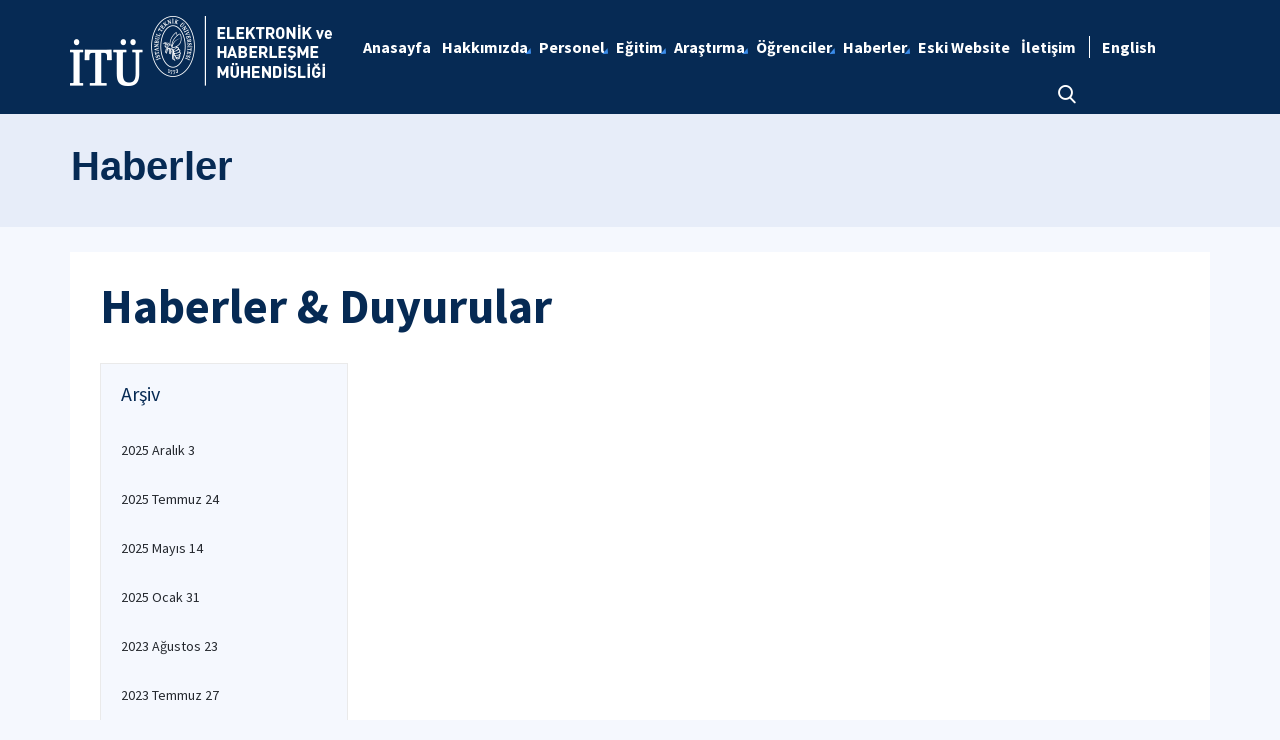

--- FILE ---
content_type: text/html; charset=utf-8
request_url: https://ehb.itu.edu.tr/haberler/2021/04/25
body_size: 10086
content:



<html lang="en">

<head><meta charset="utf-8" /><meta http-equiv="X-UA-Compatible" content="IE=edge" /><meta name="viewport" content="width=device-width, initial-scale=1, shrink-to-fit=no" /><title>
	Haberler  | İT&#220; Elektronik ve Haberleşme M&#252;hendisliği
</title><link href="https://fonts.googleapis.com/css?family=Source+Sans+Pro:300,400,600,700,900&amp;subset=latin-ext" rel="stylesheet" /><link rel="stylesheet" href="/Sitefinity/WebsiteTemplates/MozaikV3/App_Themes/MozaikV3Template/Assets/css/bundle-layout.min.css" />
	<script src="/Sitefinity/WebsiteTemplates/MozaikV3/App_Themes/MozaikV3Template/Assets/js/bundle-main.min.js"></script>
	<link rel="stylesheet" href="/Sitefinity/WebsiteTemplates/MozaikV3/App_Themes/MozaikV3Template/custom/css/style.css" /><meta property="og:title" content="Haberler  | İT&#220; Elektronik ve Haberleşme M&#252;hendisliği" /><meta property="og:url" content="https://ehb.itu.edu.tr/haberler" /><meta property="og:type" content="website" /><meta property="og:site_name" content="Elektronik ve Haberleşme M&#252;hendisliği" /><meta name="Generator" content="Sitefinity 12.2.7200.0 PE" /><link rel="canonical" href="https://ehb.itu.edu.tr/haberler" /><link href="/Telerik.Web.UI.WebResource.axd?d=PMrIT5dOWaVYIcpFWUE4nOo7XG39QrIyzMmffC2QupRv6FhEm9qPJPgp96wxyFnO-uPQiizdk8AxwJwXPFr3kqCFLgJvWOBTaipaz8lVB_h2QYtJ_5iiVrNToauF07Pb0&amp;t=637844425335746057&amp;compress=0&amp;_TSM_CombinedScripts_=%3b%3bTelerik.Web.UI%2c+Version%3d2019.3.917.45%2c+Culture%3dneutral%2c+PublicKeyToken%3d121fae78165ba3d4%3atr%3acb7ecd12-8232-4d4a-979d-f12706320867%3a580b2269%3aeb8d8a8e" type="text/css" rel="stylesheet" /><link href="/Sitefinity/WebsiteTemplates/MozaikV3/App_Themes/MozaikV3Template/global/custom.css?v=637677516051283961" type="text/css" rel="stylesheet" /></head>

<body>
	<form method="post" action="./25" id="form1">
<div class="aspNetHidden">
<input type="hidden" name="ctl08_TSM" id="ctl08_TSM" value="" />
<input type="hidden" name="ctl09_TSSM" id="ctl09_TSSM" value="" />
<input type="hidden" name="__EVENTTARGET" id="__EVENTTARGET" value="" />
<input type="hidden" name="__EVENTARGUMENT" id="__EVENTARGUMENT" value="" />
<input type="hidden" name="__VIEWSTATE" id="__VIEWSTATE" value="NZMcqsvsp7Uyfsisn4eLPbFeEY8M0K3Q1O3rmwjBWpYa5XjD33M3BP2ixwjoy5MlQ3bQjbvuYsaK35uvm5DiJWlU4fD2YGCQhEzpNEFI27ImMlMV/KvoLlHR3klKvz9dRepq9oESOdqC5dwT2tmP5L9bzlGfoyz3vLvFoJjL1ITuQROJYGo/z4jiFNusLKv1EQxTWT/blH2BnlJNMhYxLoYp0qkXiZYCG9DsOOHGa/QoM/EdX2X901bvoywzxCQ1hKKYw5KjAanu+pCX/9zHdBSonrabRcVaiNtXVB2uFTWL6LXvsQ1+G03TwRg+XR9lrsapZJpPs6kcCGXlcaZF4Q==" />
</div>

<script type="text/javascript">
//<![CDATA[
var theForm = document.forms['form1'];
if (!theForm) {
    theForm = document.form1;
}
function __doPostBack(eventTarget, eventArgument) {
    if (!theForm.onsubmit || (theForm.onsubmit() != false)) {
        theForm.__EVENTTARGET.value = eventTarget;
        theForm.__EVENTARGUMENT.value = eventArgument;
        theForm.submit();
    }
}
//]]>
</script>


<script src="/WebResource.axd?d=pynGkmcFUV13He1Qd6_TZJ5u2t8GOSBD9kcMLWB9hfE0hJwizz0C96xCEpJ83eXWFTLNfPp53U8c4FdGTahbKg2&amp;t=637811837229275428" type="text/javascript"></script>


<script type="text/javascript">
//<![CDATA[
var __cultureInfo = {"name":"tr","numberFormat":{"CurrencyDecimalDigits":2,"CurrencyDecimalSeparator":",","IsReadOnly":true,"CurrencyGroupSizes":[3],"NumberGroupSizes":[3],"PercentGroupSizes":[3],"CurrencyGroupSeparator":".","CurrencySymbol":"₺","NaNSymbol":"NaN","CurrencyNegativePattern":1,"NumberNegativePattern":1,"PercentPositivePattern":2,"PercentNegativePattern":2,"NegativeInfinitySymbol":"-∞","NegativeSign":"-","NumberDecimalDigits":2,"NumberDecimalSeparator":",","NumberGroupSeparator":".","CurrencyPositivePattern":0,"PositiveInfinitySymbol":"∞","PositiveSign":"+","PercentDecimalDigits":2,"PercentDecimalSeparator":",","PercentGroupSeparator":".","PercentSymbol":"%","PerMilleSymbol":"‰","NativeDigits":["0","1","2","3","4","5","6","7","8","9"],"DigitSubstitution":1},"dateTimeFormat":{"AMDesignator":"ÖÖ","Calendar":{"MinSupportedDateTime":"\/Date(-62135596800000)\/","MaxSupportedDateTime":"\/Date(253402289999999)\/","AlgorithmType":1,"CalendarType":1,"Eras":[1],"TwoDigitYearMax":2029,"IsReadOnly":true},"DateSeparator":".","FirstDayOfWeek":1,"CalendarWeekRule":0,"FullDateTimePattern":"d MMMM yyyy dddd HH:mm:ss","LongDatePattern":"d MMMM yyyy dddd","LongTimePattern":"HH:mm:ss","MonthDayPattern":"d MMMM","PMDesignator":"ÖS","RFC1123Pattern":"ddd, dd MMM yyyy HH\u0027:\u0027mm\u0027:\u0027ss \u0027GMT\u0027","ShortDatePattern":"d.MM.yyyy","ShortTimePattern":"HH:mm","SortableDateTimePattern":"yyyy\u0027-\u0027MM\u0027-\u0027dd\u0027T\u0027HH\u0027:\u0027mm\u0027:\u0027ss","TimeSeparator":":","UniversalSortableDateTimePattern":"yyyy\u0027-\u0027MM\u0027-\u0027dd HH\u0027:\u0027mm\u0027:\u0027ss\u0027Z\u0027","YearMonthPattern":"MMMM yyyy","AbbreviatedDayNames":["Paz","Pzt","Sal","Çar","Per","Cum","Cmt"],"ShortestDayNames":["Pa","Pt","Sa","Ça","Pe","Cu","Ct"],"DayNames":["Pazar","Pazartesi","Salı","Çarşamba","Perşembe","Cuma","Cumartesi"],"AbbreviatedMonthNames":["Oca","Şub","Mar","Nis","May","Haz","Tem","Ağu","Eyl","Eki","Kas","Ara",""],"MonthNames":["Ocak","Şubat","Mart","Nisan","Mayıs","Haziran","Temmuz","Ağustos","Eylül","Ekim","Kasım","Aralık",""],"IsReadOnly":true,"NativeCalendarName":"Miladi Takvim","AbbreviatedMonthGenitiveNames":["Oca","Şub","Mar","Nis","May","Haz","Tem","Ağu","Eyl","Eki","Kas","Ara",""],"MonthGenitiveNames":["Ocak","Şubat","Mart","Nisan","Mayıs","Haziran","Temmuz","Ağustos","Eylül","Ekim","Kasım","Aralık",""]},"eras":[1,"MS",null,0]};//]]>
</script>

<script src="/Telerik.Web.UI.WebResource.axd?_TSM_HiddenField_=ctl08_TSM&amp;compress=0&amp;_TSM_CombinedScripts_=%3b%3bSystem.Web.Extensions%2c+Version%3d4.0.0.0%2c+Culture%3dneutral%2c+PublicKeyToken%3d31bf3856ad364e35%3atr%3a5bc44d53-7cae-4d56-af98-205692fecf1f%3aea597d4b%3ab25378d2%3bTelerik.Web.UI%2c+Version%3d2019.3.917.45%2c+Culture%3dneutral%2c+PublicKeyToken%3d121fae78165ba3d4%3atr%3acb7ecd12-8232-4d4a-979d-f12706320867%3aa1a4383a%3bTelerik.Sitefinity%2c+Version%3d12.2.7200.0%2c+Culture%3dneutral%2c+PublicKeyToken%3db28c218413bdf563%3atr%3a69f7f411-db5d-4f58-8ffa-4a9e263f780b%3a721addc%3a41f6c3a7" type="text/javascript"></script>
<div class="aspNetHidden">

	<input type="hidden" name="__VIEWSTATEGENERATOR" id="__VIEWSTATEGENERATOR" value="CDCA717A" />
</div><script type="text/javascript">
//<![CDATA[
Sys.WebForms.PageRequestManager._initialize('ctl00$ctl08', 'form1', [], [], [], 90, 'ctl00');
//]]>
</script>
<input type="hidden" name="ctl00$ctl08" id="ctl08" />
<script type="text/javascript">
//<![CDATA[
Sys.Application.setServerId("ctl08", "ctl00$ctl08");
Sys.Application._enableHistoryInScriptManager();
//]]>
</script>

		<div class="wrapper" data-page="newslist">

			<!--Header Start-->
			<div class="header">
				<div class="header__inner">
					<div class="header__search">
						<div class="container">
							<div class="input-group">
								<span class="input-group-addon">
									<i class="icon-search"></i>
								</span>
								<input type="text" class="form-control" placeholder="ARANACAK KELİMEYİ ARAMA ALANINA YAZIN">
								<span class="input-group-addon close-search">
									<i class="icon-close"></i>
								</span>
							</div>
						</div>
					</div>

					<div class="navbar-top">
						<div class="container">
							<div class="row">
								<div class="col-12 col-md-3 col-lg-3">
									


								</div>
								<div class="col-12 col-md-9 col-lg-9">
									

								</div>

							</div>
						</div>
					</div>

					<div class="header__nav">
						<div class="container">
							<div class="row">
								<div class="col-xs-6 col-md-2 col-lg-3">
									

<div >
    <div class="sfContentBlock sf-Long-text" ><div class="sfContentBlock"><a href="/anasayfa" class="header__logo hidden-xs"><img src="/images/librariesprovider19/default-album/ehb0d4e01b37f6a4b7b813a01f353cb1935.png" displaymode="Original" alt="ehb-logo-b" title="ydy-logo-b" /></a> <a href="/anasayfa" class="header__logo visible-xs"> <img src="/images/librariesprovider19/default-album/ehb-k.png" displaymode="Original" alt="ydy-logo-k" title="ehb-logo-k" /></a>
</div></div>    
</div>
									
								</div>
								<div class="col-xs-6 col-md-10 col-lg-9">
									<div class="row menu_row clearfix">
										<div class="col-xs-9 col-md-10">
											



<div class="header__main-menu">
    
    
    
    

    <ul id="cphNavigation_TC4BE29C3001_ctl00_ctl00_navigationUl" class="sfNavHorizontalDropDown sfNavList">
        
                      <li class=>

                        
                          <a href="/"><span>Anasayfa</span></a>
                          
                            
                        </li>
                    
                      <li class=has-submenu>

                        
                          <a href="/hakkimizda"><span>Hakkımızda</span></a>
                          <em class='hidden-lg icon-circle-arrow-down'></em>
                            <ul id="cphNavigation_TC4BE29C3001_ctl00_ctl00_ctl02_ctl01_childNodesContainer">
                      <li class=>

                        
                          <a href="/hakkimizda/ehmb-hakkinda"><span>EHMB Hakkında</span></a>
                          
                            
                        </li>
                    
                      <li class=>

                        
                          <a href="/hakkimizda/misyon-vizyon"><span>Misyon-Vizyon</span></a>
                          
                            
                        </li>
                    
                      <li class=has-submenu>

                        
                          <a href="/hakkimizda/ehmb-yonetimi"><span>EHMB Yönetimi</span></a>
                          <em class='hidden-lg icon-circle-arrow-down'></em>
                            <ul id="cphNavigation_TC4BE29C3001_ctl00_ctl00_ctl02_ctl01_ctl03_childNodesContainer">
                      <li class=>

                        
                          <a href="/hakkimizda/ehmb-yonetimi/gecmisteki-yoneticiler"><span>Geçmiş EHMB Yöneticileri</span></a>
                          
                            
                        </li>
                    </ul>
                        </li>
                    
                      <li class=>

                        
                          <a href="/hakkimizda/komisyonlar"><span>Komisyonlar</span></a>
                          
                            
                        </li>
                    
                      <li class=>

                        
                          <a href="/hakkimizda/tarihce"><span>Tarihçe</span></a>
                          
                            
                        </li>
                    
                      <li class=>

                        
                          <a href="/hakkimizda/ehmb-tarihi-fotograflar"><span>EHMB Tarihi Fotoğraflar</span></a>
                          
                            
                        </li>
                    </ul>
                        </li>
                    
                      <li class=has-submenu>

                        
                          <a href="/personel"><span>Personel</span></a>
                          <em class='hidden-lg icon-circle-arrow-down'></em>
                            <ul id="cphNavigation_TC4BE29C3001_ctl00_ctl00_ctl02_ctl02_childNodesContainer">
                      <li class=has-submenu>

                        
                          <a href="/personel/akademik-personel"><span>Akademik Personel</span></a>
                          <em class='hidden-lg icon-circle-arrow-down'></em>
                            <ul id="cphNavigation_TC4BE29C3001_ctl00_ctl00_ctl02_ctl02_ctl01_childNodesContainer">
                      <li class=>

                        
                          <a href="/personel/akademik-personel/eski-website" target="_blank"><span>Öğretim Üyeleri - Diger Website</span></a>
                          
                            
                        </li>
                    </ul>
                        </li>
                    
                      <li class=>

                        
                          <a href="/personel/idari-ve-teknik-personel"><span>İdari ve Teknik Personel</span></a>
                          
                            
                        </li>
                    
                      <li class=>

                        
                          <a href="/personel/emegi-gecenler"><span>Emeği Geçenler</span></a>
                          
                            
                        </li>
                    </ul>
                        </li>
                    
                      <li class=has-submenu>

                        
                          <a href="/egitim"><span>Eğitim</span></a>
                          <em class='hidden-lg icon-circle-arrow-down'></em>
                            <ul id="cphNavigation_TC4BE29C3001_ctl00_ctl00_ctl02_ctl03_childNodesContainer">
                      <li class=has-submenu>

                        
                          <a href="/egitim/lisans"><span>Lisans</span></a>
                          <em class='hidden-lg icon-circle-arrow-down'></em>
                            <ul id="cphNavigation_TC4BE29C3001_ctl00_ctl00_ctl02_ctl03_ctl01_childNodesContainer">
                      <li class=>

                        
                          <a href="/egitim/lisans/staj-esasları"><span>Staj Esasları</span></a>
                          
                            
                        </li>
                    
                      <li class=has-submenu>

                        
                          <a href="/egitim/lisans/lisans-egitimi-ve-programlari"><span>Lisans Eğitimi ve Programları</span></a>
                          <em class='hidden-lg icon-circle-arrow-down'></em>
                            
                        </li>
                    
                      <li class=has-submenu>

                        
                          <a href="/egitim/lisans/bitirme-tasarim-projeleri"><span>Bitirme Tasarım Projeleri</span></a>
                          <em class='hidden-lg icon-circle-arrow-down'></em>
                            
                        </li>
                    
                      <li class=>

                        
                          <a href="/egitim/lisans/ehmb-de-yasam"><span>EHMB'de Yaşam</span></a>
                          
                            
                        </li>
                    
                      <li class=>

                        
                          <a href="/egitim/lisans/itu-njt-uluslararasi-cift-diplomali-lisans-programi"><span>İTÜ - NJIT Uluslararası Çift Diploma Lisans Programı</span></a>
                          
                            
                        </li>
                    
                      <li class=>

                        
                          <a href="/egitim/lisans/akreditasyon"><span>Akreditasyon</span></a>
                          
                            
                        </li>
                    
                      <li class=>

                        
                          <a href="/egitim/lisans/ogrenci-degisimi-erasmus"><span>Öğrenci Değişimi-ERASMUS</span></a>
                          
                            
                        </li>
                    
                      <li class=>

                        
                          <a href="/egitim/lisans/sinav-programi"><span>Lisans Sınav Programı</span></a>
                          
                            
                        </li>
                    </ul>
                        </li>
                    
                      <li class=has-submenu>

                        
                          <a href="/egitim/lisansustu"><span>Lisansüstü</span></a>
                          <em class='hidden-lg icon-circle-arrow-down'></em>
                            <ul id="cphNavigation_TC4BE29C3001_ctl00_ctl00_ctl02_ctl03_ctl02_childNodesContainer">
                      <li class=>

                        
                          <a href="/egitim/lisansustu/lisansustu-egitim"><span>Lisansüstü Eğitim </span></a>
                          
                            
                        </li>
                    
                      <li class=has-submenu>

                        
                          <a href="/egitim/lisansustu/elektronik-muhendisligi-programi"><span>Elektronik Mühendisliği Programı</span></a>
                          <em class='hidden-lg icon-circle-arrow-down'></em>
                            
                        </li>
                    
                      <li class=has-submenu>

                        
                          <a href="/egitim/lisansustu/telekomunikasyon-muhendisligi-programi"><span>Telekomünikasyon Mühendisliği Programı</span></a>
                          <em class='hidden-lg icon-circle-arrow-down'></em>
                            
                        </li>
                    
                      <li class=has-submenu>

                        
                          <a href="/egitim/lisansustu/biyomedikal-muhendisligi-programi"><span>Biyomedikal Mühendisliği Programı</span></a>
                          <em class='hidden-lg icon-circle-arrow-down'></em>
                            
                        </li>
                    
                      <li class=>

                        
                          <a href="/egitim/lisansustu/uydu-haberlesmesi-ve-uzaktan-algilama-yuksek-lisans-ve-doktora-programi"><span>Uydu Haberleşmesi ve Uzaktan Algılama Programı</span></a>
                          
                            
                        </li>
                    </ul>
                        </li>
                    
                      <li class=>

                        
                          <a href="/egitim/uluslararasi-ogrencilere-yonelik-bilgilendirme"><span>Uluslararası Öğrencilere Yönelik Bilgilendirme</span></a>
                          
                            
                        </li>
                    </ul>
                        </li>
                    
                      <li class=has-submenu>

                        
                          <a href="/arastirma"><span>Araştırma</span></a>
                          <em class='hidden-lg icon-circle-arrow-down'></em>
                            <ul id="cphNavigation_TC4BE29C3001_ctl00_ctl00_ctl02_ctl04_childNodesContainer">
                      <li class=>

                        
                          <a href="/arastirma/yayinlar"><span>Yayınlar</span></a>
                          
                            
                        </li>
                    
                      <li class=>

                        
                          <a href="/arastirma/projeler"><span>Projeler</span></a>
                          
                            
                        </li>
                    
                      <li class=has-submenu>

                        
                          <a href="/arastirma/laboratuvarlar"><span>Laboratuvarlar</span></a>
                          <em class='hidden-lg icon-circle-arrow-down'></em>
                            
                        </li>
                    </ul>
                        </li>
                    
                      <li class=has-submenu>

                        
                          <a href="/ogrenciler"><span>Öğrenciler</span></a>
                          <em class='hidden-lg icon-circle-arrow-down'></em>
                            <ul id="cphNavigation_TC4BE29C3001_ctl00_ctl00_ctl02_ctl05_childNodesContainer">
                      <li class=>

                        
                          <a href="/ogrenciler/staj-esaslari"><span>Staj Esasları</span></a>
                          
                            
                        </li>
                    
                      <li class=>

                        
                          <a href="/ogrenciler/aday-ogrenciler"><span>Aday Öğrenciler</span></a>
                          
                            
                        </li>
                    
                      <li class=>

                        
                          <a href="/ogrenciler/ogrenci-kulupleri"><span>Öğrenci Kulüpleri</span></a>
                          
                            
                        </li>
                    
                      <li class=>

                        
                          <a href="/ogrenciler/ogrencilerimiz-yaziyor"><span>Öğrencilerimiz Yazıyor</span></a>
                          
                            
                        </li>
                    
                      <li class=>

                        
                          <a href="/ogrenciler/mezunlarimiz-yaziyor"><span>Mezunlarımız Yazıyor</span></a>
                          
                            
                        </li>
                    
                      <li class=>

                        
                          <a href="/ogrenciler/muzunlarimiz-nerede-calisirlar"><span>Mezunlarımız Nerelerde Çalışırlar?</span></a>
                          
                            
                        </li>
                    
                      <li class=>

                        
                          <a href="/ogrenciler/akademik-uyarlama-mektubu"><span>Akademik Uyarlama Mektubu</span></a>
                          
                            
                        </li>
                    
                      <li class=>

                        
                          <a href="/ogrenciler/mezun"><span>Mezun</span></a>
                          
                            
                        </li>
                    </ul>
                        </li>
                    
                        <li class=has-submenu>
                          <a href="/haberler" class="sfSel"><span>Haberler</span></a>
                            <em class='hidden-lg icon-circle-arrow-down'></em>
                            
                        </li>
                    
                      <li class=>

                        
                          <a href="/eski-website" target="_blank"><span>Eski Website</span></a>
                          
                            
                        </li>
                    
                      <li class=>

                        
                          <a href="/iletisim"><span>İletişim</span></a>
                          
                            
                        </li>
                    
              <li class="search hidden-xs hidden-sm hidden-md">
                                                <a href="#">
                                                    <span>
                                                        <i class="icon-search"></i>
                                                    </span>
                                                </a>
                                            </li>
    </ul>
</div>


										</div>
										<div class="col-xs-3 col-md-2">
											
<div id="cphLanguage_TC4BE29C3002" class="lang-switch">
	<div id="cphLanguage_TC4BE29C3002_ctl00_ctl00_controlWrapper">

    

    
                
                        <ul class="sflanguagesHorizontalList">
                    
                        <li id="cphLanguage_TC4BE29C3002_ctl00_ctl00_languagesRepeater_horizontal_langHolder_0" class="sflanguageItem sflang_en">
                            <a href="../../../en/news" id="cphLanguage_TC4BE29C3002_ctl00_ctl00_languagesRepeater_horizontal_langLink_0" class="sflanguageLnk" lang="en"><span id="cphLanguage_TC4BE29C3002_ctl00_ctl00_languagesRepeater_horizontal_langName_0">English</span></a>
                        </li>
                    
                        </ul>
                    
            
</div>

</div>
										</div>
									</div>
									

									<div class="header__mobile">
										<a href="#" class="search">
											<i class="icon-search"></i>
										</a>
										<a href="javascript:;" class="js-mobile-menu">
											<i></i>
										</a>
									</div>
								</div>
							</div>
						</div>
					</div>

				</div>



			</div>
			<!--Header End-->

			<!--Sticy Social Link Start-->
			


			
			<!--Sticy Social Link End-->


			<!--Page Title Start-->
			
<div id="cphpageTitle_TC4BE29C3003">
	
  <div class="page-title">
    <div class="container">
    <div class="sfBreadcrumbWrp">
    <span id="cphpageTitle_TC4BE29C3003_ctl00_ctl00_BreadcrumbLabel" class="sfBreadcrumbLabel" style="display:none;"></span>
    <div id="ctl00_cphpageTitle_TC4BE29C3003_ctl00_ctl00_Breadcrumb" class="RadSiteMap RadSiteMap_Default">
		<!-- 2019.3.917.45 --><ul class="rsmFlow rsmLevel rsmOneLevel">
			<li class="rsmItem sfBreadcrumbNavigation"><a class="rsmLink" href="../../../anasayfa">Anasayfa</a><span class='sfBreadcrumbNodeSeparator'>/</span></li> <li class="rsmItem sfNoBreadcrumbNavigation"><a class="rsmLink" href="javascript: void(0)">Haberler</a></li>
		</ul><input id="ctl00_cphpageTitle_TC4BE29C3003_ctl00_ctl00_Breadcrumb_ClientState" name="ctl00_cphpageTitle_TC4BE29C3003_ctl00_ctl00_Breadcrumb_ClientState" type="hidden" />
	</div>
</div>
    </div>
  </div>

</div>
			<!--Page Title End-->


			<div class="main-container">

				<!--Breadcrumb Start-->
				



				<div class="content-area news">
					<div class="row">
						
<div class='sfContentBlock'><div class="col-sm-8">
<h1>Haberler &amp; Duyurular</h1>
</div>

</div>
						

						<div class="col-xs-12">
							<!--ITU Etkinlikler Carousel Start-->
							<div class="etkinlik-carousel owl-carousel owl-theme">
								

								
							</div>
							<!--ITU Etkinlikler Carousel End-->
						</div>

					</div>

					<div class="row">
						<div class="col-md-3 col-lg-3">
							
<div id="cphEventCategoryAndArchieve_C002" class="news-archive">
	
    <h2 class="sfarchiveTitle">
	    Arşiv
    </h2>



        <ul class="sfarchiveList">
    
        <li class="sfarchiveListItem">
            <a id="cphEventCategoryAndArchieve_C002_ctl00_ctl00_rptArchive_linkArchive_0" class="selectCommand sfarchiveLink" href="/haberler/2025/12/03">2025 Aralık 3</a>
        </li>
    
        <li class="sfarchiveListItem">
            <a id="cphEventCategoryAndArchieve_C002_ctl00_ctl00_rptArchive_linkArchive_1" class="selectCommand sfarchiveLink" href="/haberler/2025/07/24">2025 Temmuz 24</a>
        </li>
    
        <li class="sfarchiveListItem">
            <a id="cphEventCategoryAndArchieve_C002_ctl00_ctl00_rptArchive_linkArchive_2" class="selectCommand sfarchiveLink" href="/haberler/2025/05/14">2025 Mayıs 14</a>
        </li>
    
        <li class="sfarchiveListItem">
            <a id="cphEventCategoryAndArchieve_C002_ctl00_ctl00_rptArchive_linkArchive_3" class="selectCommand sfarchiveLink" href="/haberler/2025/01/31">2025 Ocak 31</a>
        </li>
    
        <li class="sfarchiveListItem">
            <a id="cphEventCategoryAndArchieve_C002_ctl00_ctl00_rptArchive_linkArchive_4" class="selectCommand sfarchiveLink" href="/haberler/2023/08/23">2023 Ağustos 23</a>
        </li>
    
        <li class="sfarchiveListItem">
            <a id="cphEventCategoryAndArchieve_C002_ctl00_ctl00_rptArchive_linkArchive_5" class="selectCommand sfarchiveLink" href="/haberler/2023/07/27">2023 Temmuz 27</a>
        </li>
    
        <li class="sfarchiveListItem">
            <a id="cphEventCategoryAndArchieve_C002_ctl00_ctl00_rptArchive_linkArchive_6" class="selectCommand sfarchiveLink" href="/haberler/2023/07/07">2023 Temmuz 7</a>
        </li>
    
        <li class="sfarchiveListItem">
            <a id="cphEventCategoryAndArchieve_C002_ctl00_ctl00_rptArchive_linkArchive_7" class="selectCommand sfarchiveLink" href="/haberler/2023/05/24">2023 Mayıs 24</a>
        </li>
    
        <li class="sfarchiveListItem">
            <a id="cphEventCategoryAndArchieve_C002_ctl00_ctl00_rptArchive_linkArchive_8" class="selectCommand sfarchiveLink" href="/haberler/2023/05/15">2023 Mayıs 15</a>
        </li>
    
        <li class="sfarchiveListItem">
            <a id="cphEventCategoryAndArchieve_C002_ctl00_ctl00_rptArchive_linkArchive_9" class="selectCommand sfarchiveLink" href="/haberler/2023/05/02">2023 Mayıs 2</a>
        </li>
    
        <li class="sfarchiveListItem">
            <a id="cphEventCategoryAndArchieve_C002_ctl00_ctl00_rptArchive_linkArchive_10" class="selectCommand sfarchiveLink" href="/haberler/2023/04/24">2023 Nisan 24</a>
        </li>
    
        <li class="sfarchiveListItem">
            <a id="cphEventCategoryAndArchieve_C002_ctl00_ctl00_rptArchive_linkArchive_11" class="selectCommand sfarchiveLink" href="/haberler/2023/04/04">2023 Nisan 4</a>
        </li>
    
        <li class="sfarchiveListItem">
            <a id="cphEventCategoryAndArchieve_C002_ctl00_ctl00_rptArchive_linkArchive_12" class="selectCommand sfarchiveLink" href="/haberler/2023/03/10">2023 Mart 10</a>
        </li>
    
        <li class="sfarchiveListItem">
            <a id="cphEventCategoryAndArchieve_C002_ctl00_ctl00_rptArchive_linkArchive_13" class="selectCommand sfarchiveLink" href="/haberler/2023/01/17">2023 Ocak 17</a>
        </li>
    
        <li class="sfarchiveListItem">
            <a id="cphEventCategoryAndArchieve_C002_ctl00_ctl00_rptArchive_linkArchive_14" class="selectCommand sfarchiveLink" href="/haberler/2022/12/19">2022 Aralık 19</a>
        </li>
    
        <li class="sfarchiveListItem">
            <a id="cphEventCategoryAndArchieve_C002_ctl00_ctl00_rptArchive_linkArchive_15" class="selectCommand sfarchiveLink" href="/haberler/2022/11/30">2022 Kasım 30</a>
        </li>
    
        <li class="sfarchiveListItem">
            <a id="cphEventCategoryAndArchieve_C002_ctl00_ctl00_rptArchive_linkArchive_16" class="selectCommand sfarchiveLink" href="/haberler/2022/11/21">2022 Kasım 21</a>
        </li>
    
        <li class="sfarchiveListItem">
            <a id="cphEventCategoryAndArchieve_C002_ctl00_ctl00_rptArchive_linkArchive_17" class="selectCommand sfarchiveLink" href="/haberler/2022/09/19">2022 Eylül 19</a>
        </li>
    
        <li class="sfarchiveListItem">
            <a id="cphEventCategoryAndArchieve_C002_ctl00_ctl00_rptArchive_linkArchive_18" class="selectCommand sfarchiveLink" href="/haberler/2022/07/28">2022 Temmuz 28</a>
        </li>
    
        <li class="sfarchiveListItem">
            <a id="cphEventCategoryAndArchieve_C002_ctl00_ctl00_rptArchive_linkArchive_19" class="selectCommand sfarchiveLink" href="/haberler/2022/07/05">2022 Temmuz 5</a>
        </li>
    
        <li class="sfarchiveListItem">
            <a id="cphEventCategoryAndArchieve_C002_ctl00_ctl00_rptArchive_linkArchive_20" class="selectCommand sfarchiveLink" href="/haberler/2022/06/28">2022 Haziran 28</a>
        </li>
    
        <li class="sfarchiveListItem">
            <a id="cphEventCategoryAndArchieve_C002_ctl00_ctl00_rptArchive_linkArchive_21" class="selectCommand sfarchiveLink" href="/haberler/2022/06/13">2022 Haziran 13</a>
        </li>
    
        <li class="sfarchiveListItem">
            <a id="cphEventCategoryAndArchieve_C002_ctl00_ctl00_rptArchive_linkArchive_22" class="selectCommand sfarchiveLink" href="/haberler/2022/06/06">2022 Haziran 6</a>
        </li>
    
        <li class="sfarchiveListItem">
            <a id="cphEventCategoryAndArchieve_C002_ctl00_ctl00_rptArchive_linkArchive_23" class="selectCommand sfarchiveLink" href="/haberler/2022/05/10">2022 Mayıs 10</a>
        </li>
    
        <li class="sfarchiveListItem">
            <a id="cphEventCategoryAndArchieve_C002_ctl00_ctl00_rptArchive_linkArchive_24" class="selectCommand sfarchiveLink" href="/haberler/2022/05/05">2022 Mayıs 5</a>
        </li>
    
        <li class="sfarchiveListItem">
            <a id="cphEventCategoryAndArchieve_C002_ctl00_ctl00_rptArchive_linkArchive_25" class="selectCommand sfarchiveLink" href="/haberler/2022/04/27">2022 Nisan 27</a>
        </li>
    
        <li class="sfarchiveListItem">
            <a id="cphEventCategoryAndArchieve_C002_ctl00_ctl00_rptArchive_linkArchive_26" class="selectCommand sfarchiveLink" href="/haberler/2022/04/06">2022 Nisan 6</a>
        </li>
    
        <li class="sfarchiveListItem">
            <a id="cphEventCategoryAndArchieve_C002_ctl00_ctl00_rptArchive_linkArchive_27" class="selectCommand sfarchiveLink" href="/haberler/2021/05/24">2021 Mayıs 24</a>
        </li>
    
        <li class="sfarchiveListItem">
            <a id="cphEventCategoryAndArchieve_C002_ctl00_ctl00_rptArchive_linkArchive_28" class="selectCommand sfarchiveLink" href="/haberler/2020/10/20">2020 Ekim 20</a>
        </li>
    
        <li class="sfarchiveListItem">
            <a id="cphEventCategoryAndArchieve_C002_ctl00_ctl00_rptArchive_linkArchive_29" class="selectCommand sfarchiveLink" href="/haberler/2020/09/21">2020 Eylül 21</a>
        </li>
    
        <li class="sfarchiveListItem">
            <a id="cphEventCategoryAndArchieve_C002_ctl00_ctl00_rptArchive_linkArchive_30" class="selectCommand sfarchiveLink" href="/haberler/2020/08/11">2020 Ağustos 11</a>
        </li>
    
        <li class="sfarchiveListItem">
            <a id="cphEventCategoryAndArchieve_C002_ctl00_ctl00_rptArchive_linkArchive_31" class="selectCommand sfarchiveLink" href="/haberler/2020/07/13">2020 Temmuz 13</a>
        </li>
    
        <li class="sfarchiveListItem">
            <a id="cphEventCategoryAndArchieve_C002_ctl00_ctl00_rptArchive_linkArchive_32" class="selectCommand sfarchiveLink" href="/haberler/2020/06/10">2020 Haziran 10</a>
        </li>
    
        <li class="sfarchiveListItem">
            <a id="cphEventCategoryAndArchieve_C002_ctl00_ctl00_rptArchive_linkArchive_33" class="selectCommand sfarchiveLink" href="/haberler/2020/05/14">2020 Mayıs 14</a>
        </li>
    
        <li class="sfarchiveListItem">
            <a id="cphEventCategoryAndArchieve_C002_ctl00_ctl00_rptArchive_linkArchive_34" class="selectCommand sfarchiveLink" href="/haberler/2020/04/26">2020 Nisan 26</a>
        </li>
    
        <li class="sfarchiveListItem">
            <a id="cphEventCategoryAndArchieve_C002_ctl00_ctl00_rptArchive_linkArchive_35" class="selectCommand sfarchiveLink" href="/haberler/2020/03/08">2020 Mart 8</a>
        </li>
    
        </ul>
    

</div>

							

							
						</div>
						<div class="col-md-9 col-lg-9">


							
 



<span></span>

							


							
						</div>


					</div>

				</div>
			</div>

			<!--Footer Start-->
			

<div >
    <div class="sfContentBlock sf-Long-text" ><div class="footer__top">
<div class="container">
<div class="row address">
<div class="col-xs-12 col-md-4">
<div class="address__item"><em class="icon-phone"></em>
<p><strong>Elektronik ve Haberleşme M&uuml;hendisliği- Telefon</strong> +90 (212) 285 36 13</p>
</div>
</div>
<div class="col-xs-12 col-md-4">
<div class="address__item"><em class="icon-fax"></em>
<p><strong>Elektronik ve Haberleşme M&uuml;hendisliği- Fax</strong> +90 (212) 285 35 65</p>
</div>
</div>
<div class="col-xs-12 col-md-4">
<div class="address__item"><em class="icon-location"></em>
<p><strong>Elektronik ve Haberleşme M&uuml;hendisliği- Adres&nbsp;</strong> İT&Uuml; Ayazağa Kamp&uuml;s&uuml;, PK: 34469, Maslak / İstanbul</p>
</div>
</div>
</div>
</div>
</div></div>    
</div>
			<div class="footer">

				<!--Footer Top Start-->

				


				<!-- <div class="footer__top">
        <div class="container">
          <div class="row">
            <div class="col-xs-12 col-sm-6 col-md-6 col-lg-7 col-xl-8">
              <h2>İTÜ E-Bülten</h2>
              <div class="form">
                <div class="row">
                  <div class="col-xs-12 col-sm-10 col-md-8 col-xl-6">
                    <div class="input-group input-group-lg">
                      <input type="text" name="ebulten" id="" class="form-control" placeholder="E-mail adresinizi girin">
                      <span class="input-group-btn">
                        <input type="button" value="Gönder" class="btn btn-primary">
                      </span>
                    </div>
                  </div>
                </div>
              </div>
            </div>

            <div class="col-xs-12 col-sm-6 col-md-6 col-lg-5 col-xl-4">
              <h2>İTÜ Mobil Uygulaması</h2>
              <div class="download-buttons clearfix">
                <div class="row">
                  <div class="col-xs-6 col-sm-6 col-md-6">
                    <a href="javascript:;" target="_blank" class="clearfix">
                      <span>
                        <i class="icon-apple-app"></i>
                        <span class="hidden-xs">Download on the
                          <br> </span>APP STORE</span>
                    </a>
                  </div>
                  <div class="col-xs-6 col-sm-6 col-md-6">
                    <a href="javascript:;" target="_blank" class="clearfix">
                      <span>
                        <i class="icon-google-app"></i>
                        <span class="hidden-xs">GET IT ON
                          <br>
                        </span> GOOGLE PLAY</span>
                    </a>
                  </div>
                </div>
              </div>
            </div>
          </div>
        </div>
      </div> -->
				<!--Footer Top End-->

				<!--Footer Middle Start-->
				

<div >
    <div class="sfContentBlock sf-Long-text" ><div class="footer__middle"><div class="map-container"><div class="container"><div class="row"><div class="col-xs-12"><div class="text-container"><h2>İT&Uuml; Ayazağa Kamp&uuml;s&uuml;</h2><p>İT&Uuml; Elektrik-Elektronik Fak&uuml;ltesi,
<br />Elektronik ve Haberleşme M&uuml;hendisliği B&ouml;l&uuml;m&uuml;, <br />34469, Maslak/İstanbul</p><h3>+90 (212) 285 3613</h3></div></div></div></div><div id="footermapcanvas"><iframe src="https://www.google.com/maps/embed?pb=!1m14!1m8!1m3!1d12025.477480397456!2d29.0244064!3d41.1046235!3m2!1i1024!2i768!4f13.1!3m3!1m2!1s0x0%3A0xcfe6367b57612fab!2s%C4%B0T%C3%9C%20Elektrik%20Elektronik%20Fak%C3%BCltesi!5e0!3m2!1str!2str!4v1603871751685!5m2!1str!2str" style="border:0;" allowfullscreen="" aria-hidden="false" tabindex="0" width="100%" height="500" frameborder="0"></iframe></div></div></div></div>    
</div>
				
				<!--Footer Middle End-->

				<!--Footer Bottom Start-->
				

<div >
    <div class="sfContentBlock sf-Long-text" ><div class="footer__bottom">
<div class="container">
<div class="row">
<div class="col-xs-12 col-md-4 footer__logo">
<a href="https://www.itu.edu.tr"><img alt="" src="/Sitefinity/WebSiteTemplates/MozaikV3/App_Themes/MozaikV3Template/Assets/images/logo_footer.png" /></a>
</div>
<div class="col-xs-12 col-md-4 col-md-push-4 footer__social">
<div class="footer__social-list"><a href="https://www.facebook.com/itu1773" target="_blank" class="footer__social-list-item"> <em class="icon-facebook"></em></a> <a href="https://twitter.com/itu1773" target="_blank" class="footer__social-list-item"> <em class="icon-twitter"></em></a> <a href="https://www.youtube.com/itu1773" target="_blank" class="footer__social-list-item"> <em class="icon-youtube"></em></a> <a href="https://www.instagram.com/itu1773/" target="_blank" class="footer__social-list-item"> <em class="icon-instagram"></em></a> <a href="https://www.linkedin.com/school/itu1773" target="_blank" class="footer__social-list-item"><em class="icon-linkedin"></em></a> </div>
</div>
<div class="col-xs-12 col-md-4 col-md-pull-4 footer__copyright">
<p>İT&Uuml; Bilgi İşlem Daire Başkanlığı &copy; <span id="siteYear">2024</span></p>
</div>
</div>
</div>
</div></div>    
</div>
				
				<!--Footer Bottom End-->

			</div>
			<!--Footer End-->

		</div>
	

<script type="text/javascript">
//<![CDATA[
window.__TsmHiddenField = $get('ctl08_TSM');//]]>
</script>
<script type="text/javascript">$(document).ready(function() {

var date = new Date();

$("#siteYear").html(date.getFullYear());

});</script>
<script type="text/javascript">
//<![CDATA[
;(function() {
                        function loadHandler() {
                            var hf = $get('ctl09_TSSM');
                            if (!hf._RSSM_init) { hf._RSSM_init = true; hf.value = ''; }
                            hf.value += ';Telerik.Web.UI, Version=2019.3.917.45, Culture=neutral, PublicKeyToken=121fae78165ba3d4:tr:cb7ecd12-8232-4d4a-979d-f12706320867:580b2269:eb8d8a8e';
                            Sys.Application.remove_load(loadHandler);
                        };
                        Sys.Application.add_load(loadHandler);
                    })();Sys.Application.add_init(function() {
    $create(Telerik.Web.UI.RadSiteMap, null, null, null, $get("ctl00_cphpageTitle_TC4BE29C3003_ctl00_ctl00_Breadcrumb"));
});
Sys.Application.add_init(function() {
    $create(Telerik.Sitefinity.Web.UI.UserPreferences, {"_timeOffset":"10800000","_userBrowserSettingsForCalculatingDates":true,"timeZoneDisplayName":"(UTC+03:00) Istanbul","timeZoneId":"Turkey Standard Time"}, null, null);
});
//]]>
</script>
</form>
</body>

</html>
